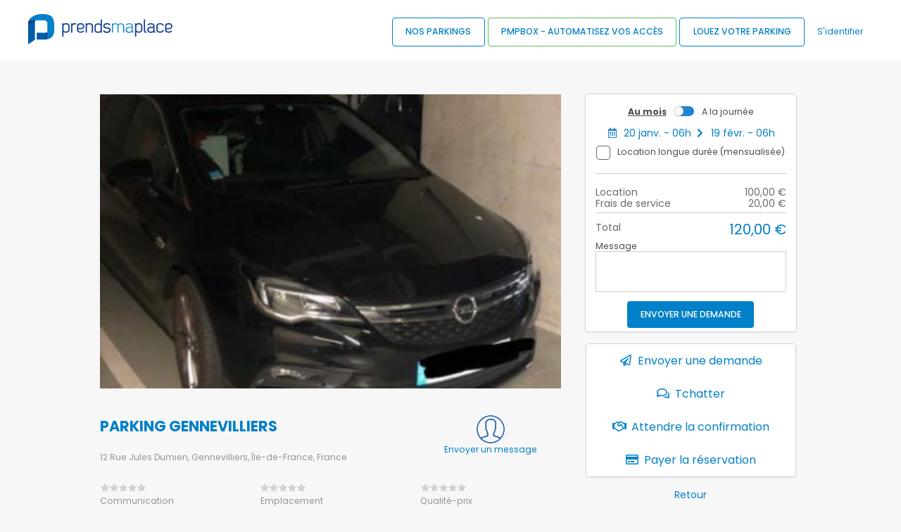

--- FILE ---
content_type: text/html; charset=UTF-8
request_url: https://www.prendsmaplace.fr/fr/parking/parking-gennevilliers-92230/booking
body_size: 9187
content:
<!DOCTYPE html>
<html>
<head>
	<!-- Global site tag (gtag.js) - Google Analytics --> 
	<script async src="https://www.googletagmanager.com/gtag/js?id=UA-51255532-1"></script>
	<script>
	  window.dataLayer = window.dataLayer || [];
	  function gtag(){dataLayer.push(arguments);}
	  		gtag('js', new Date());
		gtag('config', 'UA-51255532-1');
		gtag('config', 'AW-856462167');		  
	</script>

  <!-- Standard Meta -->
	<meta charset="utf-8" />
	<meta http-equiv="X-UA-Compatible" content="IE=edge,chrome=1" />
	<meta name="viewport" content="width=device-width, initial-scale=1.0, maximum-scale=1.0">

  <!-- Site Properties -->
			
	            <title>PARKING GENNEVILLIERS - Annonce N°6322</title>
<meta name="twitter:title" content="PARKING GENNEVILLIERS - Annonce N°6322"/>
<meta property="og:title" content="PARKING GENNEVILLIERS - Annonce N°6322"/>
<meta name="description" content="Location PARKING GENNEVILLIERS - Annonce N°6322. Réservez votre parking plus proche &amp; moins cher, envoyez une demande avec Prendsmaplace.fr !">
<meta name="twitter:description" content="Location PARKING GENNEVILLIERS - Annonce N°6322. Réservez votre parking plus proche &amp; moins cher, envoyez une demande avec Prendsmaplace.fr !"/>
<meta property="og:description" content="Location PARKING GENNEVILLIERS - Annonce N°6322. Réservez votre parking plus proche &amp; moins cher, envoyez une demande avec Prendsmaplace.fr !">
<meta property="og:type" content="Annonce">
<link rel="canonical" href="https://www.prendsmaplace.fr/fr/parking/parking-gennevilliers-92230/booking"/>
<meta property="og:url" content="https://www.prendsmaplace.fr/fr/parking/parking-gennevilliers-92230/booking"/>
<meta property="og:site_name" content="Prendsmaplace.fr">
<meta property="og:locale" content="fr_FR">


	    	<link rel="stylesheet" href="/build/domains/pmp/app.9d84fe50.css">
	
    <link rel="stylesheet" href="/build/lightslider.f4d0c6c2.css">
    <link rel="stylesheet" href="/build/datepicker.858633cd.css">

	<link rel="apple-touch-icon" sizes="180x180" href="/build/domains/pmp/images/apple-touch-icon.2ab17c09.png">
	<link rel="icon" type="image/png" sizes="32x32" href="/build/domains/pmp/images/favicon-32x32.dd952516.png">
	<link rel="icon" type="image/png" sizes="16x16" href="/build/domains/pmp/images/favicon-16x16.4a97b6b6.png">
	<link rel="manifest" href="/build/domains/pmp/images/site.6912f409.webmanifest">
	<link rel="mask-icon" href="/build/domains/pmp/images/safari-pinned-tab.90eabcfb.svg" color="#5bbad5">
	<meta name="msapplication-TileColor" content="#da532c">
	<meta name="theme-color" content="#ffffff">
	<meta name="msapplication-config" content="/build/domains/pmp/images/browserconfig.33f189e6.xml" />

	<link rel="stylesheet" href="https://fonts.googleapis.com/icon?family=Material+Icons">
	<link rel="stylesheet" href="https://fonts.googleapis.com/css?family=Poppins:300,400,500,700">

</head>

<body>
<!-- Pusher Menu -->
<div class="toggle button" id="burger">
	<span></span>
	<span></span>
	<span></span>
</div>

<div class="ui inverted right vertical menu large sidebar mobile-nav">
	<div class="ui top pushable">
		            <a class="item" href="/fr/login"><span class="blue-txt">S'identifier</span></a>
									<a class="item" href="/fr/admin/parking/new" onclick="return confirm('Etes\u0020vous\u0020certain\u0020de\u0020vouloir\u0020rajouter\u0020un\u0020nouveau\u0020parking\u0020\u003F');"><span class="blue-txt">Louez votre parking</span></a>
			<a class="item" href="/fr/parking/search"><span class="blue-txt">Nos parkings</span></a>
			</div>
</div>

<div class="pusher">

<header class="ui top fixed menu fullscreen" style="flex-wrap: wrap;">

	<a class="site-icon" href="/fr/"><img src="/build/domains/pmp/images/logo.fd5771a4.png" alt="Prendsmaplace.fr" style="max-width:calc(100% - 60px);max-height:45px;" /></a>
	<a class="site-logo" href="/fr/"><img src="/build/domains/pmp/images/logo.fd5771a4.png" alt="Prendsmaplace.fr" style="max-height:48px"/></a>

	<nav id="main-nav" class="right menu">
		<button class="blue-btn" id="installApp1"><i class="bookmark horizontal icon"></i><br><span class="notification">Install App</span></button><span class="notification">&nbsp;</span>
									<button class="ui blue-btn-outside" onClick="window.location.href='/fr/parking/search'">Nos parkings</button><span class="notification">&nbsp;</span>
						<button class="ui green-btn-outside"  onclick="window.location.href='/fr/box'">PMPBOX - Automatisez vos accès</button><span class="notification">&nbsp;</span>
			<button class="ui blue-btn-outside"  onclick="if (confirm('Etes\u0020vous\u0020certain\u0020de\u0020vouloir\u0020rajouter\u0020un\u0020nouveau\u0020parking\u0020\u003F')) {window.location.href='/fr/admin/parking/new';return true} else return false;">Louez votre parking</button><span class="notification">&nbsp;</span>
			<a class="item blue-txt" href="/fr/login"><span class="blue-txt">S'identifier</span></a>

						
			</nav>

	</header>

<section class="ui grid stackable medium-content
">
	

	

	<div class="ui eight wide column droitePourMobile">
        <div class="ui grid">
            <div class="row">
            <div class="twelve wide column">
                <ul id="imageGallery" >
                                            <li data-thumb="https://www.prendsmaplace.fr/media/cache/parking_thumb/images/parkings/5ec91ba87ec84499672725.jpg" data-src="https://www.prendsmaplace.fr/media/cache/parking_big/images/parkings/5ec91ba87ec84499672725.jpg">
                            <img style="width:100%;" src="https://www.prendsmaplace.fr/media/cache/parking_medium/images/parkings/5ec91ba87ec84499672725.jpg" />
                        </li>
                                    </ul>
                <!-- <img class="ui image" style="width:100%;" src="https://www.prendsmaplace.fr/media/cache/parking_big/images/parkings/5ec91ba87ec84499672725.jpg" alt=""> -->
            </div>
        </div>
        <div class="text row">
        <div class="eight wide column">
            <h1>PARKING GENNEVILLIERS</h1><br>
            12 Rue Jules Dumien, Gennevilliers, Île-de-France, France
        </div>
        <div class="four wide center aligned column">
            <i class="material-icons">
                <img class="avatar_rounded thumb" src="https://www.prendsmaplace.fr/media/cache/user_avatar_thumb/build/images/avatar.9793193f.png" alt="">
            </i>
            <br>
                            <a href="/fr/admin/parking/admin/parking/parking-gennevilliers-92230/message">Envoyer un message</a>
                    </div>
    </div>
    <div class="text row">
        <div class="four wide column">
            <div class="ui star small rating disabled"><i class="icon"></i><i class="icon"></i><i class="icon"></i><i class="icon"></i><i class="icon"></i></div> <br>
            Communication        </div>
        <div class="four wide column">
            <div class="ui star small rating disabled"><i class="icon"></i><i class="icon"></i><i class="icon"></i><i class="icon"></i><i class="icon"></i></div> <br>
            Emplacement        </div>
        <div class="four wide column">
            <div class="ui star small rating disabled"><i class="icon"></i><i class="icon"></i><i class="icon"></i><i class="icon"></i><i class="icon"></i></div> <br>
            Qualité-prix        </div>
    </div>

    <div class="row">
        <div class="twelve wide column" style="text-align:justify">
            <h2>Description</h2>
            
            <p style="">
                                                                <img src="https://www.prendsmaplace.fr/media/cache/featureIcon/build/images/feature/covered.6c9a46ae.png" title="Couvert">   
                                            <img src="https://www.prendsmaplace.fr/media/cache/featureIcon/build/images/feature/autonomousEntry.d4f5218f.png" title="Entrée Autonome">   
                                            <img src="https://www.prendsmaplace.fr/media/cache/featureIcon/build/images/feature/access24h.f2f9adec.png" title="Accès 24h/24">   
                                            <img src="https://www.prendsmaplace.fr/media/cache/featureIcon/build/images/feature/videoSurveillance.a897aee8.png" title="Vidéo Surveillance">   
                                            <img src="https://www.prendsmaplace.fr/media/cache/featureIcon/build/images/feature/lighting.73d8ce80.png" title="Éclairage">   
                                </p>
                        <p style="">

                Type d'accès au parking  
                
                                                    <span style="margin: 0 0 0 5px;font-weight: 700;display:inline-block;">
                        <label>Bip</label>
                    </span>
                                                            </p>
                        <p style="color: #5A5A5A;	font-family: Poppins;	font-size: 12px;	line-height: 18px;">
                A louer place de parking couvert dans immeuble sécurisée tout proche du RER GENNEVILLIERS
            </p>
        </div>
    </div>

        <hr style="width: 100%;">
    <div class="ui row grid">
        <div class="ui twelve wide column compact grid" style="text-align:justify">
            <h2>Exemples de tarifs</h2>
            <div class="row">
                                    
                    <div class="six wide column ">
                        Durée minimale                    </div>
                    <div class="six wide column ">
                        7
                    </div>

                                                                    <div class="six wide column ">
                        7 Jour                    </div>
                    <div class="six wide column ">
                        34,00 €
                    </div>
                                                                    <div class="six wide column ">
                        8 Jour                    </div>
                    <div class="six wide column ">
                        38,00 €
                    </div>
                                                                    <div class="six wide column ">
                        9 Jour                    </div>
                    <div class="six wide column ">
                        42,00 €
                    </div>
                    
                                                    <div class="six wide column ">
                        1 mois                    </div>
                    <div class="six wide column ">
                        100,00 €
                    </div>
                                            </div>
        </div>
    </div>
    
    
    <hr style="width: 100%;">
    <div class="row">
        <div class="column">
            <div class="ui grid">
                <div class="row">
                    <div class="column">
                        <h2>Adapté pour</h2>
                    </div>
                </div>
                <div class="row">
                    
                                            <div class="six wide tablet six wide tablet four wide computer column">
                            <div class="checkboxButtonsChecked" data-html="Longueur: moins de 2.20 m<br />
Hauteur: moins de 1.50 m" >
                <label>
                    <img  class="vehicle-icon" src="/build/images/moto-active.9d876683.svg"/>
                    Moto
                </label>
            </div>
                        </div>
                                                                <div class="six wide tablet six wide tablet four wide computer column">
                            <div class="checkboxButtonsChecked" data-html="Longueur: moins de 4 m<br />
Hauteur: moins de 1.70 m" >
                <label>
                    <img  class="vehicle-icon" src="/build/images/citadine-active.4f8cfbd1.svg"/>
                    Citadine
                </label>
            </div>
                        </div>
                                                                <div class="six wide tablet six wide tablet four wide computer column">
                            <div class="checkboxButtonsChecked" data-html="Longueur: moins de 5 m<br />
Hauteur: moins de 1.70 m" >
                <label>
                    <img  class="vehicle-icon" src="/build/images/berline-active.22399622.svg"/>
                    Berline
                </label>
            </div>
                        </div>
                                                                <div class="six wide tablet six wide tablet four wide computer column">
                            <div class="checkboxButtonsChecked" data-html="Longueur: moins de 5 m<br />
Hauteur: moins de 1.90 m" >
                <label>
                    <img  class="vehicle-icon" src="/build/images/suv-active.ac0dcafb.svg"/>
                    Suv
                </label>
            </div>
                        </div>
                                                                                    <div class="six wide tablet six wide tablet four wide computer column">
                            <div class="checkboxButtonsChecked" data-html="Longueur: moins de 7 m<br />
Hauteur: moins de 3.60 m" >
                <label>
                    <img  class="vehicle-icon" src="/build/images/utilitaire-active.d178459f.svg"/>
                    Utilitaire
                </label>
            </div>
                        </div>
                                    </div>
            </div>
        </div>
    </div>
    <hr style="width: 100%;">
    <div class="row">
        <div class="twelve wide column">
            <div class="ui grid">
                <div class="row">
                    <div class="column">
                        <h2>Conditions d'annulation</h2>
                    </div>
                </div>
                <div class="row">
                    <div class="column">
                        Annulation gratuite 24 heures après paiement de votre commande (hors frais de service)                    </div>
                </div>
            </div>
        </div>
    </div>
    <hr style="width: 100%;" class="computer only">
    <div class="row computer only">
        <div class="twelve wide column">
            <div class="row">
                <div class="column">
                    <h2>Disponibilités ( 1 place )</h2>
                    <br><br>
                </div>
            </div>
            <div class="row">
                <div class="column" style="overflow:scroll">
                                        <table class="ui small celled table">
                        <thead>
                                                                                            <tr>
                                <th>&nbsp;</th>
                                                                    <th style="text-align: center;">1</th>
                                                                    <th style="text-align: center;">2</th>
                                                                    <th style="text-align: center;">3</th>
                                                                    <th style="text-align: center;">4</th>
                                                                    <th style="text-align: center;">5</th>
                                                                    <th style="text-align: center;">6</th>
                                                                    <th style="text-align: center;">7</th>
                                                                    <th style="text-align: center;">8</th>
                                                                    <th style="text-align: center;">9</th>
                                                                    <th style="text-align: center;">10</th>
                                                                    <th style="text-align: center;">11</th>
                                                                    <th style="text-align: center;">12</th>
                                                                    <th style="text-align: center;">13</th>
                                                                    <th style="text-align: center;">14</th>
                                                                    <th style="text-align: center;">15</th>
                                                                    <th style="text-align: center;">16</th>
                                                                    <th style="text-align: center;">17</th>
                                                                    <th style="text-align: center;">18</th>
                                                                    <th style="text-align: center;">19</th>
                                                                    <th style="text-align: center;">20</th>
                                                                    <th style="text-align: center;">21</th>
                                                                    <th style="text-align: center;">22</th>
                                                                    <th style="text-align: center;">23</th>
                                                                    <th style="text-align: center;">24</th>
                                                                    <th style="text-align: center;">25</th>
                                                                    <th style="text-align: center;">26</th>
                                                                    <th style="text-align: center;">27</th>
                                                                    <th style="text-align: center;">28</th>
                                                                    <th style="text-align: center;">29</th>
                                                                    <th style="text-align: center;">30</th>
                                                                    <th style="text-align: center;">31</th>
                                                            </tr>
                        </thead>
                        <tbody>
                            
                                                                                                            <tr>
                                                                                <td style="white-space: nowrap;">
                                            Janvier 2026
                                        </td>
                                                                                                                                                                                <td></td>
                                                                                                                                                                                                                            <td></td>
                                                                                                                                                                                                                            <td></td>
                                                                                                                                                                                                                            <td></td>
                                                                                                                                                                                                                            <td></td>
                                                                                                                                                                                                                            <td></td>
                                                                                                                                                                                                                            <td></td>
                                                                                                                                                                                                                            <td></td>
                                                                                                                                                                                                                            <td></td>
                                                                                                                                                                                                                            <td></td>
                                                                                                                                                                                                                            <td></td>
                                                                                                                                                                                                                            <td class="positive"></td>
                                                                                                                                                                                                                            <td class="positive"></td>
                                                                                                                                                                                                                            <td class="positive"></td>
                                                                                                                                                                                                                            <td class="positive"></td>
                                                                                                                                                                                                                            <td class="positive"></td>
                                                                                                                                                                                                                            <td class="positive"></td>
                                                                                                                                                                                                                            <td class="positive"></td>
                                                                                                                                                                                                                            <td class="positive"></td>
                                                                                                                                                                                                                            <td class="positive"></td>
                                                                                                                                                                                                                            <td class="positive"></td>
                                                                                                                                                                                                                            <td class="positive"></td>
                                                                                                                                                                                                                            <td class="positive"></td>
                                                                                                                                                                                                                            <td class="positive"></td>
                                                                                                                                                                                                                            <td class="positive"></td>
                                                                                                                                                                                                                            <td class="positive"></td>
                                                                                                                                                                                                                            <td class="positive"></td>
                                                                                                                                                                                                                            <td class="positive"></td>
                                                                                                                                                                                                                            <td class="positive"></td>
                                                                                                                                                                                                                            <td class="positive"></td>
                                                                                                                                                                                                                            <td class="positive"></td>
                                                                                                                        </tr>
                                                                            <tr>
                                                                                <td style="white-space: nowrap;">
                                            Février 2026
                                        </td>
                                                                                                                                                                                <td class="positive"></td>
                                                                                                                                                                                                                            <td class="positive"></td>
                                                                                                                                                                                                                            <td class="positive"></td>
                                                                                                                                                                                                                            <td class="positive"></td>
                                                                                                                                                                                                                            <td class="positive"></td>
                                                                                                                                                                                                                            <td class="positive"></td>
                                                                                                                                                                                                                            <td class="positive"></td>
                                                                                                                                                                                                                            <td class="positive"></td>
                                                                                                                                                                                                                            <td class="positive"></td>
                                                                                                                                                                                                                            <td class="positive"></td>
                                                                                                                                                                                                                            <td class="positive"></td>
                                                                                                                                                                                                                            <td class="positive"></td>
                                                                                                                                                                                                                            <td class="positive"></td>
                                                                                                                                                                                                                            <td class="positive"></td>
                                                                                                                                                                                                                            <td class="positive"></td>
                                                                                                                                                                                                                            <td class="positive"></td>
                                                                                                                                                                                                                            <td class="positive"></td>
                                                                                                                                                                                                                            <td class="positive"></td>
                                                                                                                                                                                                                            <td class="positive"></td>
                                                                                                                                                                                                                            <td class="positive"></td>
                                                                                                                                                                                                                            <td class="positive"></td>
                                                                                                                                                                                                                            <td class="positive"></td>
                                                                                                                                                                                                                            <td class="positive"></td>
                                                                                                                                                                                                                            <td class="positive"></td>
                                                                                                                                                                                                                            <td class="positive"></td>
                                                                                                                                                                                                                            <td class="positive"></td>
                                                                                                                                                                                                                            <td class="positive"></td>
                                                                                                                                                                                                                            <td class="positive"></td>
                                                                                                                                                                                                                            <td></td>
                                                                                                                                                                                                                            <td></td>
                                                                                                                                                                                                                            <td></td>
                                                                                                                        </tr>
                                                                            <tr>
                                                                                <td style="white-space: nowrap;">
                                            Mars 2026
                                        </td>
                                                                                                                                                                                <td class="positive"></td>
                                                                                                                                                                                                                            <td class="positive"></td>
                                                                                                                                                                                                                            <td class="positive"></td>
                                                                                                                                                                                                                            <td class="positive"></td>
                                                                                                                                                                                                                            <td class="positive"></td>
                                                                                                                                                                                                                            <td class="positive"></td>
                                                                                                                                                                                                                            <td class="positive"></td>
                                                                                                                                                                                                                            <td class="positive"></td>
                                                                                                                                                                                                                            <td class="positive"></td>
                                                                                                                                                                                                                            <td class="positive"></td>
                                                                                                                                                                                                                            <td class="positive"></td>
                                                                                                                                                                                                                            <td class="positive"></td>
                                                                                                                                                                                                                            <td class="positive"></td>
                                                                                                                                                                                                                            <td class="positive"></td>
                                                                                                                                                                                                                            <td class="positive"></td>
                                                                                                                                                                                                                            <td class="positive"></td>
                                                                                                                                                                                                                            <td class="positive"></td>
                                                                                                                                                                                                                            <td class="positive"></td>
                                                                                                                                                                                                                            <td class="positive"></td>
                                                                                                                                                                                                                            <td class="positive"></td>
                                                                                                                                                                                                                            <td class="positive"></td>
                                                                                                                                                                                                                            <td class="positive"></td>
                                                                                                                                                                                                                            <td class="positive"></td>
                                                                                                                                                                                                                            <td class="positive"></td>
                                                                                                                                                                                                                            <td class="positive"></td>
                                                                                                                                                                                                                            <td class="positive"></td>
                                                                                                                                                                                                                            <td class="positive"></td>
                                                                                                                                                                                                                            <td class="positive"></td>
                                                                                                                                                                                                                            <td class="positive"></td>
                                                                                                                                                                                                                            <td class="positive"></td>
                                                                                                                                                                                                                            <td class="positive"></td>
                                                                                                                        </tr>
                                                                            <tr>
                                                                                <td style="white-space: nowrap;">
                                            Avril 2026
                                        </td>
                                                                                                                                                                                <td class="positive"></td>
                                                                                                                                                                                                                            <td class="positive"></td>
                                                                                                                                                                                                                            <td class="positive"></td>
                                                                                                                                                                                                                            <td class="positive"></td>
                                                                                                                                                                                                                            <td class="positive"></td>
                                                                                                                                                                                                                            <td class="positive"></td>
                                                                                                                                                                                                                            <td class="positive"></td>
                                                                                                                                                                                                                            <td class="positive"></td>
                                                                                                                                                                                                                            <td class="positive"></td>
                                                                                                                                                                                                                            <td class="positive"></td>
                                                                                                                                                                                                                            <td class="positive"></td>
                                                                                                                                                                                                                            <td class="positive"></td>
                                                                                                                                                                                                                            <td class="positive"></td>
                                                                                                                                                                                                                            <td class="positive"></td>
                                                                                                                                                                                                                            <td class="positive"></td>
                                                                                                                                                                                                                            <td class="positive"></td>
                                                                                                                                                                                                                            <td class="positive"></td>
                                                                                                                                                                                                                            <td class="positive"></td>
                                                                                                                                                                                                                            <td class="positive"></td>
                                                                                                                                                                                                                            <td class="positive"></td>
                                                                                                                                                                                                                            <td class="positive"></td>
                                                                                                                                                                                                                            <td class="positive"></td>
                                                                                                                                                                                                                            <td class="positive"></td>
                                                                                                                                                                                                                            <td class="positive"></td>
                                                                                                                                                                                                                            <td class="positive"></td>
                                                                                                                                                                                                                            <td class="positive"></td>
                                                                                                                                                                                                                            <td class="positive"></td>
                                                                                                                                                                                                                            <td class="positive"></td>
                                                                                                                                                                                                                            <td class="positive"></td>
                                                                                                                                                                                                                            <td class="positive"></td>
                                                                                                                                                                                                                            <td></td>
                                                                                                                        </tr>
                                                                            <tr>
                                                                                <td style="white-space: nowrap;">
                                            Mai 2026
                                        </td>
                                                                                                                                                                                <td class="positive"></td>
                                                                                                                                                                                                                            <td class="positive"></td>
                                                                                                                                                                                                                            <td class="positive"></td>
                                                                                                                                                                                                                            <td class="positive"></td>
                                                                                                                                                                                                                            <td class="positive"></td>
                                                                                                                                                                                                                            <td class="positive"></td>
                                                                                                                                                                                                                            <td class="positive"></td>
                                                                                                                                                                                                                            <td class="positive"></td>
                                                                                                                                                                                                                            <td class="positive"></td>
                                                                                                                                                                                                                            <td class="positive"></td>
                                                                                                                                                                                                                            <td class="positive"></td>
                                                                                                                                                                                                                            <td class="positive"></td>
                                                                                                                                                                                                                            <td class="positive"></td>
                                                                                                                                                                                                                            <td class="positive"></td>
                                                                                                                                                                                                                            <td class="positive"></td>
                                                                                                                                                                                                                            <td class="positive"></td>
                                                                                                                                                                                                                            <td class="positive"></td>
                                                                                                                                                                                                                            <td class="positive"></td>
                                                                                                                                                                                                                            <td class="positive"></td>
                                                                                                                                                                                                                            <td class="positive"></td>
                                                                                                                                                                                                                            <td class="positive"></td>
                                                                                                                                                                                                                            <td class="positive"></td>
                                                                                                                                                                                                                            <td class="positive"></td>
                                                                                                                                                                                                                            <td class="positive"></td>
                                                                                                                                                                                                                            <td class="positive"></td>
                                                                                                                                                                                                                            <td class="positive"></td>
                                                                                                                                                                                                                            <td class="positive"></td>
                                                                                                                                                                                                                            <td class="positive"></td>
                                                                                                                                                                                                                            <td class="positive"></td>
                                                                                                                                                                                                                            <td class="positive"></td>
                                                                                                                                                                                                                            <td class="positive"></td>
                                                                                                                        </tr>
                                                                            <tr>
                                                                                <td style="white-space: nowrap;">
                                            Juin 2026
                                        </td>
                                                                                                                                                                                <td class="positive"></td>
                                                                                                                                                                                                                            <td class="positive"></td>
                                                                                                                                                                                                                            <td class="positive"></td>
                                                                                                                                                                                                                            <td class="positive"></td>
                                                                                                                                                                                                                            <td class="positive"></td>
                                                                                                                                                                                                                            <td class="positive"></td>
                                                                                                                                                                                                                            <td class="positive"></td>
                                                                                                                                                                                                                            <td class="positive"></td>
                                                                                                                                                                                                                            <td class="positive"></td>
                                                                                                                                                                                                                            <td class="positive"></td>
                                                                                                                                                                                                                            <td class="positive"></td>
                                                                                                                                                                                                                            <td class="positive"></td>
                                                                                                                                                                                                                            <td class="positive"></td>
                                                                                                                                                                                                                            <td class="positive"></td>
                                                                                                                                                                                                                            <td class="positive"></td>
                                                                                                                                                                                                                            <td class="positive"></td>
                                                                                                                                                                                                                            <td class="positive"></td>
                                                                                                                                                                                                                            <td class="positive"></td>
                                                                                                                                                                                                                            <td class="positive"></td>
                                                                                                                                                                                                                            <td class="positive"></td>
                                                                                                                                                                                                                            <td class="positive"></td>
                                                                                                                                                                                                                            <td class="positive"></td>
                                                                                                                                                                                                                            <td class="positive"></td>
                                                                                                                                                                                                                            <td class="positive"></td>
                                                                                                                                                                                                                            <td class="positive"></td>
                                                                                                                                                                                                                            <td class="positive"></td>
                                                                                                                                                                                                                            <td class="positive"></td>
                                                                                                                                                                                                                            <td class="positive"></td>
                                                                                                                                                                                                                            <td class="positive"></td>
                                                                                                                                                                                                                            <td class="positive"></td>
                                                                                                                                                                                                                            <td></td>
                                                                                                                        </tr>
                                                                            <tr>
                                                                                <td style="white-space: nowrap;">
                                            Juillet 2026
                                        </td>
                                                                                                                                                                                <td class="positive"></td>
                                                                                                                                                                                                                            <td class="positive"></td>
                                                                                                                                                                                                                            <td class="positive"></td>
                                                                                                                                                                                                                            <td class="positive"></td>
                                                                                                                                                                                                                            <td class="positive"></td>
                                                                                                                                                                                                                            <td class="positive"></td>
                                                                                                                                                                                                                            <td class="positive"></td>
                                                                                                                                                                                                                            <td class="positive"></td>
                                                                                                                                                                                                                            <td class="positive"></td>
                                                                                                                                                                                                                            <td class="positive"></td>
                                                                                                                                                                                                                            <td class="positive"></td>
                                                                                                                                                                                                                            <td class="positive"></td>
                                                                                                                                                                                                                            <td class="positive"></td>
                                                                                                                                                                                                                            <td class="positive"></td>
                                                                                                                                                                                                                            <td class="positive"></td>
                                                                                                                                                                                                                            <td class="positive"></td>
                                                                                                                                                                                                                            <td class="positive"></td>
                                                                                                                                                                                                                            <td class="positive"></td>
                                                                                                                                                                                                                            <td class="positive"></td>
                                                                                                                                                                                                                            <td class="positive"></td>
                                                                                                                                                                                                                            <td class="positive"></td>
                                                                                                                                                                                                                            <td class="positive"></td>
                                                                                                                                                                                                                            <td class="positive"></td>
                                                                                                                                                                                                                            <td class="positive"></td>
                                                                                                                                                                                                                            <td class="positive"></td>
                                                                                                                                                                                                                            <td class="positive"></td>
                                                                                                                                                                                                                            <td class="positive"></td>
                                                                                                                                                                                                                            <td class="positive"></td>
                                                                                                                                                                                                                            <td class="positive"></td>
                                                                                                                                                                                                                            <td class="positive"></td>
                                                                                                                                                                                                                            <td class="positive"></td>
                                                                                                                        </tr>
                                                                            <tr>
                                                                                <td style="white-space: nowrap;">
                                            Août 2026
                                        </td>
                                                                                                                                                                                <td class="positive"></td>
                                                                                                                                                                                                                            <td class="positive"></td>
                                                                                                                                                                                                                            <td class="positive"></td>
                                                                                                                                                                                                                            <td class="positive"></td>
                                                                                                                                                                                                                            <td class="positive"></td>
                                                                                                                                                                                                                            <td class="positive"></td>
                                                                                                                                                                                                                            <td class="positive"></td>
                                                                                                                                                                                                                            <td class="positive"></td>
                                                                                                                                                                                                                            <td class="positive"></td>
                                                                                                                                                                                                                            <td class="positive"></td>
                                                                                                                                                                                                                            <td class="positive"></td>
                                                                                                                                                                                                                            <td class="positive"></td>
                                                                                                                                                                                                                            <td class="positive"></td>
                                                                                                                                                                                                                            <td class="positive"></td>
                                                                                                                                                                                                                            <td class="positive"></td>
                                                                                                                                                                                                                            <td class="positive"></td>
                                                                                                                                                                                                                            <td class="positive"></td>
                                                                                                                                                                                                                            <td class="positive"></td>
                                                                                                                                                                                                                            <td class="positive"></td>
                                                                                                                                                                                                                            <td class="positive"></td>
                                                                                                                                                                                                                            <td class="positive"></td>
                                                                                                                                                                                                                            <td class="positive"></td>
                                                                                                                                                                                                                            <td class="positive"></td>
                                                                                                                                                                                                                            <td class="positive"></td>
                                                                                                                                                                                                                            <td class="positive"></td>
                                                                                                                                                                                                                            <td class="positive"></td>
                                                                                                                                                                                                                            <td class="positive"></td>
                                                                                                                                                                                                                            <td class="positive"></td>
                                                                                                                                                                                                                            <td class="positive"></td>
                                                                                                                                                                                                                            <td class="positive"></td>
                                                                                                                                                                                                                            <td class="positive"></td>
                                                                                                                        </tr>
                                                                            <tr>
                                                                                <td style="white-space: nowrap;">
                                            Septembre 2026
                                        </td>
                                                                                                                                                                                <td class="positive"></td>
                                                                                                                                                                                                                            <td class="positive"></td>
                                                                                                                                                                                                                            <td class="positive"></td>
                                                                                                                                                                                                                            <td class="positive"></td>
                                                                                                                                                                                                                            <td class="positive"></td>
                                                                                                                                                                                                                            <td class="positive"></td>
                                                                                                                                                                                                                            <td class="positive"></td>
                                                                                                                                                                                                                            <td class="positive"></td>
                                                                                                                                                                                                                            <td class="positive"></td>
                                                                                                                                                                                                                            <td class="positive"></td>
                                                                                                                                                                                                                            <td class="positive"></td>
                                                                                                                                                                                                                            <td class="positive"></td>
                                                                                                                                                                                                                            <td class="positive"></td>
                                                                                                                                                                                                                            <td class="positive"></td>
                                                                                                                                                                                                                            <td class="positive"></td>
                                                                                                                                                                                                                            <td class="positive"></td>
                                                                                                                                                                                                                            <td class="positive"></td>
                                                                                                                                                                                                                            <td class="positive"></td>
                                                                                                                                                                                                                            <td class="positive"></td>
                                                                                                                                                                                                                            <td class="positive"></td>
                                                                                                                                                                                                                            <td class="positive"></td>
                                                                                                                                                                                                                            <td class="positive"></td>
                                                                                                                                                                                                                            <td class="positive"></td>
                                                                                                                                                                                                                            <td class="positive"></td>
                                                                                                                                                                                                                            <td class="positive"></td>
                                                                                                                                                                                                                            <td class="positive"></td>
                                                                                                                                                                                                                            <td class="positive"></td>
                                                                                                                                                                                                                            <td class="positive"></td>
                                                                                                                                                                                                                            <td class="positive"></td>
                                                                                                                                                                                                                            <td class="positive"></td>
                                                                                                                                                                                                                            <td></td>
                                                                                                                        </tr>
                                                                            <tr>
                                                                                <td style="white-space: nowrap;">
                                            Octobre 2026
                                        </td>
                                                                                                                                                                                <td class="positive"></td>
                                                                                                                                                                                                                            <td class="positive"></td>
                                                                                                                                                                                                                            <td class="positive"></td>
                                                                                                                                                                                                                            <td class="positive"></td>
                                                                                                                                                                                                                            <td class="positive"></td>
                                                                                                                                                                                                                            <td class="positive"></td>
                                                                                                                                                                                                                            <td class="positive"></td>
                                                                                                                                                                                                                            <td class="positive"></td>
                                                                                                                                                                                                                            <td class="positive"></td>
                                                                                                                                                                                                                            <td class="positive"></td>
                                                                                                                                                                                                                            <td class="positive"></td>
                                                                                                                                                                                                                            <td class="positive"></td>
                                                                                                                                                                                                                            <td class="positive"></td>
                                                                                                                                                                                                                            <td class="positive"></td>
                                                                                                                                                                                                                            <td class="positive"></td>
                                                                                                                                                                                                                            <td class="positive"></td>
                                                                                                                                                                                                                            <td class="positive"></td>
                                                                                                                                                                                                                            <td class="positive"></td>
                                                                                                                                                                                                                            <td class="positive"></td>
                                                                                                                                                                                                                            <td class="positive"></td>
                                                                                                                                                                                                                            <td class="positive"></td>
                                                                                                                                                                                                                            <td class="positive"></td>
                                                                                                                                                                                                                            <td class="positive"></td>
                                                                                                                                                                                                                            <td class="positive"></td>
                                                                                                                                                                                                                            <td class="positive"></td>
                                                                                                                                                                                                                            <td class="positive"></td>
                                                                                                                                                                                                                            <td class="positive"></td>
                                                                                                                                                                                                                            <td class="positive"></td>
                                                                                                                                                                                                                            <td class="positive"></td>
                                                                                                                                                                                                                            <td class="positive"></td>
                                                                                                                                                                                                                            <td class="positive"></td>
                                                                                                                        </tr>
                                                                            <tr>
                                                                                <td style="white-space: nowrap;">
                                            Novembre 2026
                                        </td>
                                                                                                                                                                                <td class="positive"></td>
                                                                                                                                                                                                                            <td class="positive"></td>
                                                                                                                                                                                                                            <td class="positive"></td>
                                                                                                                                                                                                                            <td class="positive"></td>
                                                                                                                                                                                                                            <td class="positive"></td>
                                                                                                                                                                                                                            <td class="positive"></td>
                                                                                                                                                                                                                            <td class="positive"></td>
                                                                                                                                                                                                                            <td class="positive"></td>
                                                                                                                                                                                                                            <td class="positive"></td>
                                                                                                                                                                                                                            <td class="positive"></td>
                                                                                                                                                                                                                            <td class="positive"></td>
                                                                                                                                                                                                                            <td class="positive"></td>
                                                                                                                                                                                                                            <td class="positive"></td>
                                                                                                                                                                                                                            <td class="positive"></td>
                                                                                                                                                                                                                            <td class="positive"></td>
                                                                                                                                                                                                                            <td class="positive"></td>
                                                                                                                                                                                                                            <td class="positive"></td>
                                                                                                                                                                                                                            <td class="positive"></td>
                                                                                                                                                                                                                            <td class="positive"></td>
                                                                                                                                                                                                                            <td class="positive"></td>
                                                                                                                                                                                                                            <td class="positive"></td>
                                                                                                                                                                                                                            <td class="positive"></td>
                                                                                                                                                                                                                            <td class="positive"></td>
                                                                                                                                                                                                                            <td class="positive"></td>
                                                                                                                                                                                                                            <td class="positive"></td>
                                                                                                                                                                                                                            <td class="positive"></td>
                                                                                                                                                                                                                            <td class="positive"></td>
                                                                                                                                                                                                                            <td class="positive"></td>
                                                                                                                                                                                                                            <td class="positive"></td>
                                                                                                                                                                                                                            <td class="positive"></td>
                                                                                                                                                                                                                            <td></td>
                                                                                                                        </tr>
                                                                            <tr>
                                                                                <td style="white-space: nowrap;">
                                            Décembre 2026
                                        </td>
                                                                                                                                                                                <td class="positive"></td>
                                                                                                                                                                                                                            <td class="positive"></td>
                                                                                                                                                                                                                            <td class="positive"></td>
                                                                                                                                                                                                                            <td class="positive"></td>
                                                                                                                                                                                                                            <td class="positive"></td>
                                                                                                                                                                                                                            <td class="positive"></td>
                                                                                                                                                                                                                            <td class="positive"></td>
                                                                                                                                                                                                                            <td class="positive"></td>
                                                                                                                                                                                                                            <td class="positive"></td>
                                                                                                                                                                                                                            <td class="positive"></td>
                                                                                                                                                                                                                            <td class="positive"></td>
                                                                                                                                                                                                                            <td class="positive"></td>
                                                                                                                                                                                                                            <td class="positive"></td>
                                                                                                                                                                                                                            <td class="positive"></td>
                                                                                                                                                                                                                            <td class="positive"></td>
                                                                                                                                                                                                                            <td class="positive"></td>
                                                                                                                                                                                                                            <td class="positive"></td>
                                                                                                                                                                                                                            <td class="positive"></td>
                                                                                                                                                                                                                            <td class="positive"></td>
                                                                                                                                                                                                                            <td class="positive"></td>
                                                                                                                                                                                                                            <td class="positive"></td>
                                                                                                                                                                                                                            <td class="positive"></td>
                                                                                                                                                                                                                            <td class="positive"></td>
                                                                                                                                                                                                                            <td class="positive"></td>
                                                                                                                                                                                                                            <td class="positive"></td>
                                                                                                                                                                                                                            <td class="positive"></td>
                                                                                                                                                                                                                            <td class="positive"></td>
                                                                                                                                                                                                                            <td class="positive"></td>
                                                                                                                                                                                                                            <td class="positive"></td>
                                                                                                                                                                                                                            <td class="positive"></td>
                                                                                                                                                                                                                            <td class="positive"></td>
                                                                                                                        </tr>
                                                                                                                                                <tr>
                                                                                <td style="white-space: nowrap;">
                                            Janvier 2027
                                        </td>
                                                                                                                                                                                <td class="positive"></td>
                                                                                                                                                                                                                            <td class="positive"></td>
                                                                                                                                                                                                                            <td class="positive"></td>
                                                                                                                                                                                                                            <td class="positive"></td>
                                                                                                                                                                                                                            <td class="positive"></td>
                                                                                                                                                                                                                            <td class="positive"></td>
                                                                                                                                                                                                                            <td class="positive"></td>
                                                                                                                                                                                                                            <td class="positive"></td>
                                                                                                                                                                                                                            <td class="positive"></td>
                                                                                                                                                                                                                            <td class="positive"></td>
                                                                                                                                                                                                                            <td class="positive"></td>
                                                                                                                                                                                                                            <td class="positive"></td>
                                                                                                                                                                                                                            <td class="positive"></td>
                                                                                                                                                                                                                            <td class="positive"></td>
                                                                                                                                                                                                                            <td class="positive"></td>
                                                                                                                                                                                                                            <td class="positive"></td>
                                                                                                                                                                                                                            <td class="positive"></td>
                                                                                                                                                                                                                            <td class="positive"></td>
                                                                                                                                                                                                                            <td></td>
                                                                                                                                                                                                                            <td></td>
                                                                                                                                                                                                                            <td></td>
                                                                                                                                                                                                                            <td></td>
                                                                                                                                                                                                                            <td></td>
                                                                                                                                                                                                                            <td></td>
                                                                                                                                                                                                                            <td></td>
                                                                                                                                                                                                                            <td></td>
                                                                                                                                                                                                                            <td></td>
                                                                                                                                                                                                                            <td></td>
                                                                                                                                                                                                                            <td></td>
                                                                                                                                                                                                                            <td></td>
                                                                                                                                                                                                                            <td></td>
                                                                                                                        </tr>
                                                                                            </tbody>
                    </table>
                                </div>
            </div>
            
        </div>
    </div>
    <hr style="width: 100%;">       
    <div class="row">
        <div class="twelve wide column">
            <div style="height:300px;" id="map" data-addr='12 Rue Jules Dumien, Gennevilliers, Île-de-France, France' data-lat='48.931' data-long='2.30563'></div>
        </div>
    </div>

    <hr style="width: 100%;">
        <div class="row">
        <div class="twelve wide column">
            <h1>Gennevilliers</h1><br>
                            
                    </div>
    </div>
    
</div>

    </div>
    <div class="ui four wide column ">
    <div class="ui four wide column ">
        <div style="position:sticky;top:90px;">
            <div id="bookingFormDiv">
                <form name="daily_booking_form" method="post" action="/fr/parking/parking-gennevilliers-92230/booking-save" id="bookingForm" class="ui form">

    <div class="ui one cards" >
    <div class="ui grid card">
        <div class="row">
            <div class="column">
                <p></p>
            </div>
        </div>
        <div class="row">
            <div class="center aligned column">
                    <div style='vertical-align: middle;display:inline-block;padding-right:2px;margin-left:auto;cursor:pointer;'><label class="switch-do" data-action="0" data-for="daily_booking_form_rentPerDay">
                                                    <strong><u>Au mois</u></strong>
                                            </label></div>
                    <div style='vertical-align: middle;display:inline-block;padding-right:0px;'><div class="ui toggle checkbox switch-sm switch-all-active"><input type="checkbox" id="daily_booking_form_rentPerDay" name="daily_booking_form[rentPerDay]" value="1" /><label></label></div></div>
                    <div style='vertical-align: middle;display:inline-block;padding-left:2px;margin-right:auto;cursor:pointer;'><label class="switch-do" data-action="1" data-for="daily_booking_form_rentPerDay">
                                                    A la journée                                                
                    </label></div>        
            </div>
        </div>
        <div class="row" style="padding: 10px 0 !important;">
            <div class="center aligned column">
                
                                <i class="blue calendar alternate outline icon"></i>
                                                                                    <a href="#" id="reportrange" style="text-decoration: none;" data-format="[s] &lt;i class=&quot;chevron right icon&quot;&gt;&lt;/i&gt; [e]"
                                                     
                             
                                                >
                        20 janv. - 6h <i class="chevron right icon"></i> 19 févr. - 6h
                    </a>
                            </div>
                    </div>
                <div class="row">
            <div class="center aligned column">
                <div  data-tooltip="Définir la date de début de location, mais ne pas encore définir la date de fin car la location sera de plusieurs mois"><input type="checkbox" id="daily_booking_form_subscription" name="daily_booking_form[subscription]" class="checkbox-classic" value="1" /><label class="checkbox-classic-label" for="daily_booking_form_subscription">Location longue durée (mensualisée)</label></div>
            </div>
        </div>
                        
                <div style="display:none" ><select id="daily_booking_form_parkingPackage" name="daily_booking_form[parkingPackage]" class="ui dropdown"><option value=""></option><option value="1">1</option><option value="2">2</option><option value="3">3</option><option value="4">4</option><option value="5">5</option><option value="6">6</option><option value="7">7</option><option value="8">8</option><option value="9">9</option><option value="10">10</option><option value="11">11</option><option value="12">12</option><option value="13">13</option><option value="14">14</option><option value="15">15</option><option value="16">16</option><option value="17">17</option><option value="18">18</option><option value="19">19</option><option value="20">20</option><option value="21">21</option><option value="22">22</option><option value="23">23</option><option value="24">24</option><option value="25">25</option><option value="26">26</option><option value="27">27</option><option value="28">28</option><option value="29">29</option><option value="30">30</option><option value="31">31</option><option value="32">32</option><option value="33">33</option><option value="34">34</option><option value="35">35</option><option value="36">36</option><option value="37">37</option><option value="38">38</option><option value="39">39</option><option value="40">40</option><option value="41">41</option><option value="42">42</option><option value="43">43</option><option value="44">44</option><option value="45">45</option><option value="46">46</option><option value="47">47</option><option value="48">48</option><option value="49">49</option><option value="50">50</option><option value="51">51</option><option value="52">52</option><option value="53">53</option><option value="54">54</option><option value="55">55</option><option value="56">56</option><option value="57">57</option><option value="58">58</option><option value="59">59</option><option value="60">60</option><option value="61">61</option><option value="62">62</option><option value="63">63</option><option value="64">64</option><option value="65">65</option><option value="66">66</option><option value="67">67</option><option value="68">68</option><option value="69">69</option><option value="70">70</option><option value="71">71</option><option value="72">72</option><option value="73">73</option><option value="74">74</option><option value="75">75</option><option value="76">76</option><option value="77">77</option><option value="78">78</option><option value="79">79</option><option value="80">80</option><option value="81">81</option><option value="82">82</option><option value="83">83</option><option value="84">84</option><option value="85">85</option><option value="86">86</option></select></div>


        <div class="row"  style="padding: 5px 0 !important;">
            <div class="column">
                <p>
                    <hr width=100%>
                </p>
            </div>
        </div>

        <div class="row">
            <div class="six wide column">
                Location            </div>
            <div class="six wide right aligned column">
                100,00 €
            </div>
        </div>
        <div class="row">
            <div class="six wide column">
                Frais de service            </div>
            <div class="six wide right aligned column">
                20,00 €
            </div>
        </div>
        <div class="row" style="padding: 5px 0 !important;">
            <div class="column"><hr width=100%></div>
        </div>
        <div class="row">
            <div class="six wide column">
                                                            Total 
                                                </div>
            <div class="six wide right aligned column blue-txt" style="font-size: 20px">
                120,00 €
            </div>
        </div>
        <div class="row" style="padding: 5px 0 !important;">
            <div class="column">
                <label>Message</label>
                <textarea id="daily_booking_form_message" name="daily_booking_form[message]" required="required"></textarea>
            </div>
        </div>
                                            <div class="row">
                <div class="center aligned column">
                    <div class="book">
                                                                                                                                                        <button class="ui blue-btn primary" id="submitform" data-hasdateset="0"> 
                                Envoyer une demande
                            </button>
                                            </div>
                </div>
            </div>
                    
        <input type="text" id="daily_booking_form_startDate" name="daily_booking_form[startDate]" required="required" style="display:none;" value="2026-01-20T06:04:53" />
        <input type="text" id="daily_booking_form_endDate" name="daily_booking_form[endDate]" required="required" style="display:none;" value="2026-02-19T06:04:53" />
    </div>
</div>
<input type="hidden" id="daily_booking_form_parkingPackageOld" name="daily_booking_form[parkingPackageOld]" /><input type="hidden" id="daily_booking_form__token" name="daily_booking_form[_token]" value="lape0qkxiafoRPI73V5uj7VmBiIE3Gu8nMKCfAFM-UY" /></form>
            </div>
            <br>

            <div class="ui one cards" >
                <div class="ui grid card"  style="font-size: 16px">
                    <div class="row">
                        <div class="center aligned column blue-txt">  
                            <i class="paper plane outline icon"></i> Envoyer une demande<br>
                        </div>
                    </div>
                    <div class="row">
                        <div class="center aligned column blue-txt">  
                            <i class="comments outline icon"></i> Tchatter<br>
                        </div>
                    </div>
                    <div class="row">
                        <div class="center aligned column blue-txt">  
                            <i class="handshake outline icon"></i> Attendre la confirmation<br>
                        </div>
                    </div>
                    <div class="row">
                        <div class="center aligned column blue-txt">  
                            <i class="credit card outline icon"></i> Payer la réservation                        </div>
                    </div>
                </div>
            </div>

            <br>
            <div class="ui grid">
                    <div class="row">
                        <div class="center aligned column">
                            <a href="/fr/parking/search">Retour</a>
                        </div>
                    </div>
            </div>     

             
        </div>
    </div>
    



</section>




<footer class="ui grid doubling stackable centered">

	
	
		<div class="row">

			<div class="three wide center aligned column">
			<h4 class="ui header">A propos</h4>
			<div class="ui link list">
				<a href="/fr/qui-sommes-nous" class="item">Qui sommes-nous ?</a>
				<a href="/fr/charte" class="item">Notre charte</a>
				<a href="/fr/conditions-generales-utilisation" class="item">CGU - Mentions légales</a>
				<a href="/fr/testimony" class="item">Témoignages</a>
			</div>
			<h4 class="ui header">Besoin d'aide ?</h4>
			<div class="ui link list">
				<a href="/fr/commentcamarche" class="item">Comment ça marche</a>
				<a href="/fr/contact" class="item">Nous contacter</a>
				<a href="/fr/faq" class="item">Questions fréquentes</a>
				<a href="/fr/blog" class="item">Actualités</a>
			</div>
			<h4 class="ui header">Espace Pro</h4>
			<div class="ui link list">
				<a href="/fr/partenaires" class="item">Devenir partenaire</a>
				<a href="/fr/presse" class="item">Espace presse</a>
			</div>
			</div>


			<div class="three wide center aligned column">
				<h4 class="ui header">Parking vacances </h4>
				<div class="ui link list">
					<a href="/fr/ville/chessy" class="item" style="white-space: nowrap">Parking Disneyland</a>
					<a href="/fr/ville/la-barre-de-monts" class="item" style="white-space: nowrap">Parking Ile d'Yeu</a>
					<a href="/fr/ville/biarritz" class="item" style="white-space: nowrap">Parking Biarritz</a>
					<a href="/fr/ville/parking-nice" class="item" style="white-space: nowrap">Parking Nice</a>
					<a href="/fr/ville/cannes" class="item" style="white-space: nowrap">Parking Cannes</a>
					<a href="/fr/ville/tignes" class="item" style="white-space: nowrap">Parking Tignes</a>
					<a href="/fr/ville/parking-bordeaux" class="item" style="white-space: nowrap">Parking Bordeaux</a>
				</div>
				<h4 class="ui header">Parking gare</h4>
				<div class="ui link list">
					<a href="/fr/ville/paris-gare-de-lyon" class="item" style="white-space: nowrap">Gare de Lyon</a>
					<a href="/fr/ville/paris-19" class="item" style="white-space: nowrap">Gare de l'Est</a>
					<a href="/fr/ville/paris-gare-du-nord" class="item" style="white-space: nowrap">Gare du Nord</a>
					<a href="/fr/ville/paris-14-gare-montparnasse" class="item" style="white-space: nowrap">Gare Montparnasse</a>
					<a href="/fr/ville/gare-austerlitz" class="item" style="white-space: nowrap">Gare Austerlitz</a>
					<a href="/fr/ville/gare-saint-lazare" class="item" style="white-space: nowrap">Gare Saint Lazard</a>
					<a href="/fr/ville/gare-strasbourg" class="item" style="white-space: nowrap">Gare de Strasbourg</a>
					<a href="/fr/parking/parking-gare-mulhouse-68100/booking" class="item" style="white-space: nowrap">Gare de Mulhouse</a>
					<a href="/fr/parking/le-mans-gare-sud-p2-longue-duree-72100/booking" class="item" style="white-space: nowrap">Gare du Mans</a>
					<a href="/fr/ville/gare-lille-flandres" class="item" style="white-space: nowrap">Gare de Lille</a>
				</div>
			</div>

			<div class="three wide center aligned column">
				<h4 class="ui header">Parking aéroport</h4>
				<div class="ui link list">
					<a href="/fr/ville/parking-aeroport-orly" class="item" style="white-space: nowrap">Parking aéroport Orly</a>
					<a href="/fr/ville/parking-aeroport-a-roissy" class="item" style="white-space: nowrap">Parking aéroport Roissy CDG</a>
					<a href="/fr/ville/parking-aeroport-nantes-bouguenais" class="item" style="white-space: nowrap">Parking aéroport Nantes</a>
					<a href="/fr/ville/genas-aeroport-lyon" class="item" style="white-space: nowrap">Parking aéroport Lyon</a>
					<a href="/fr/ville/parking-aeroport-geneve-a-ferney-voltaire" class="item" style="white-space: nowrap">Parking aéroport Genève</a>
					<a href="/fr/ville/parking-aeroport-toulouse-blagnac" class="item" style="white-space: nowrap">Parking aéroport Toulouse</a>
					<a href="/fr/ville/vitrolles" class="item" style="white-space: nowrap">Parking aéroport Marseille</a>
					<a href="/fr/ville/parking-aeroport-nice-a-saint-laurent-du-var" class="item" style="white-space: nowrap">Parking aéroport Nice</a>
					<a href="/fr/ville/lesquin" class="item" style="white-space: nowrap">Parking aéroport Lille</a>
					<a href="/fr/ville/parking-aeroport-bordeaux-a-merignac" class="item" style="white-space: nowrap">Parking aéroport Bordeaux</a>
					<a href="/fr/ville/parking-aeroport-bale-mulhouse" class="item" style="white-space: nowrap">Parking aéroport Mulhouse</a>
					<a href="/fr/ville/bruz" class="item" style="white-space: nowrap">Parking aéroport Rennes</a>
					<a href="/fr/ville/aeroport-brest-guivapas" class="item" style="white-space: nowrap">Parking aéroport Brest</a>
					<a href="/fr/ville/queven" class="item" style="white-space: nowrap">Parking aéroport Lorient</a>
				</div>
			</div>

			<div class="three wide center aligned column">
			<h4 class="ui header">Top destinations</h4>
				<div class="ui link list">
				<a href="/fr/ville/parking-paris" class="item">Parking Paris</a>
				<a href="/fr/ville/parking-aeroport-orly" class="item">Parking Orly</a>
				<a href="/fr/ville/parking-aeroport-roissy" class="item">Parking Roissy</a>
				<a href="/fr/villes/" class="item">Villes</a>
				<a href="/fr/aeroport/" class="item">Aéroports</a>
				<a href="/fr/gare/" class="item">Gares</a>
				<a href="/fr/tourisme/" class="item">Tourisme</a>
			</div>
			</div>

		</div>
		</footer>


</div> <!-- end pusher -->

        <script src="/build/runtime.1103dde6.js"></script><script src="/build/0.a9689d40.js"></script><script src="/build/lang-fr.53f3f14b.js"></script>
    <script src="/build/1.2e17b18e.js"></script><script src="/build/domains/pmp/app.dbea03c6.js"></script>
	<script src="/build/3.33305c34.js"></script><script src="/build/main.75ceb782.js"></script>
	<script>
		$('.menu .item')
			.tab()
		;
		
			let deferredPrompt;
			const installButton = document.getElementById('installApp1');
			installButton.style.display = 'none';
			
			const installButtonMobile = document.getElementById('installAppMobile');
			installButton.style.display = 'none';
			
			if (installButton) {
				window.addEventListener('beforeinstallprompt', (e) => {
					e.preventDefault();
					deferredPrompt = e;
					installButton.style.display = 'block';
				});

				installButton.addEventListener('click', (e) => {
					installButton.style.display = 'none';
					deferredPrompt.prompt();
					deferredPrompt.userChoice
					.then((choiceResult) => {
						if (choiceResult.outcome === 'accepted') {
							console.log('User accepted the A2HS prompt');
						} else {
							console.log('User dismissed the A2HS prompt');
						}
						deferredPrompt = null;
					});
				});
			}

			if (installButtonMobile) {
				window.addEventListener('beforeinstallprompt', (e) => {
					e.preventDefault();
					deferredPrompt = e;
					installButtonMobile.style.display = 'block';
				});

				installButtonMobile.addEventListener('click', (e) => {
					installButtonMobile.style.display = 'none';
					deferredPrompt.prompt();
					deferredPrompt.userChoice
					.then((choiceResult) => {
						if (choiceResult.outcome === 'accepted') {
							console.log('User accepted the A2HS prompt');
						} else {
							console.log('User dismissed the A2HS prompt');
						}
						deferredPrompt = null;
					});
				});
			}

			// Detects if device is on iOS 
			const isIos = () => {
				const userAgent = window.navigator.userAgent.toLowerCase();
				return /iphone|ipad|ipod/.test( userAgent );
			}
			// Detects if device is in standalone mode
			const isInStandaloneMode = () => ('standalone' in window.navigator) && (window.navigator.standalone);

			// Checks if should display install popup notification:
			if (isIos() && !isInStandaloneMode()) {
				this.setState({ showInstallMessage: true });
			}
		</script>


    <script src="/build/lightslider.da143ea8.js"></script>
    <script src="/build/datepicker.d22e1e26.js"></script>

    <script type="text/javascript">
        $(function(){
            let $report = $('#reportrange');
            let $start = $('#daily_booking_form_startDate');
            let $end = $('#daily_booking_form_endDate');
            //let $packageId = $('#daily_booking_form_package').val($(this).data('action'));

            daterangepicker_init($report,$start,$end,false);
            
            function reloadForm(){
                let formData = new FormData(document.getElementById("bookingForm"));
                $.ajax({
                        method: 'POST', // POST
                        url: document.location.href, // l'url pointe vers le bon fichier
                        data: formData,
                        processData: false,
                        contentType: false
                    }).done(function(e){
                        $('#bookingFormDiv').html(""+e)
                        let $report = $('#reportrange');
                        let $start = $('#daily_booking_form_startDate');
                        let $end = $('#daily_booking_form_endDate');
                        daterangepicker_init($report,$start,$end,false);
                    });
            }
        
            $('#bookingFormDiv').on('apply.daterangepicker','#reportrange',function(){
                reloadForm();
            });

            $('#bookingFormDiv').on('click','#hasDateToSet',function(){
                $(this).css('display','none').next('div').css('display','inherit');
                $('#submitform').data('hasdateset',0);
                $report.click();
            });

            $('#bookingFormDiv').on('click','#submitform',function(){
                if( $(this).data('hasdateset')==1 ){
                    $('#hasDateToSet').click();
                    return false;
                }
            });
 
            $('#bookingFormDiv').on('change','#daily_booking_form_rentPerDay',function(){
                reloadForm();
            })
            $('#bookingFormDiv').on('click','.packageClick',function(){
                $('#daily_booking_form_parkingPackage').val($(this).data('action'));
                reloadForm();
            })
            $('#bookingFormDiv').on('click','#daily_booking_form_subscription',function(){
                reloadForm();
            })
            $('#bookingFormDiv').on('click','.switch-do',function(){
                let lAction = (parseInt($(this).data('action'))==1?true:false)
                let lInput = $('#'+$(this).data('for'))
                if( lInput.is(':checked') != lAction){
                    lInput.click();
                } 
            });

        })

        $('.ui.rating:not(.disabled)').rating({maxRating: 5,interactive: true});
        $(document).ready(function () {
            $('.checkboxButtonsChecked')
            .popup()
            ;
            
            $("#imageGallery").lightSlider({
                gallery:true,
                item:1,
                loop:true,
                thumbItem:6,
                slideMargin:0,
                enableDrag: false,
                currentPagerPosition:'left',
            });
            Map.init();
    });

</script>
</body>

</html>


--- FILE ---
content_type: image/svg+xml
request_url: https://www.prendsmaplace.fr/build/images/utilitaire-active.d178459f.svg
body_size: 1531
content:
<?xml version="1.0" encoding="utf-8"?>
<!-- Generator: Adobe Illustrator 22.0.1, SVG Export Plug-In . SVG Version: 6.00 Build 0)  -->
<svg version="1.1" id="Calque_1" xmlns="http://www.w3.org/2000/svg" xmlns:xlink="http://www.w3.org/1999/xlink" x="0px" y="0px"
	 width="44px" height="28px" viewBox="0 0 44 28" style="enable-background:new 0 0 44 28;" xml:space="preserve">
<style type="text/css">
	.st0{fill:#0080C8;}
</style>
<path class="st0" d="M42.6,14.5l-3.1-2l-3-4.8c-0.1-0.2-0.4-0.4-0.7-0.4H31V1c0-0.4-0.3-0.8-0.8-0.8H1C0.6,0.2,0.3,0.6,0.3,1l0,19.1
	c0,0.2,0.1,0.4,0.2,0.5c0.1,0.1,0.3,0.2,0.5,0.2h1.1v2.7c0,0.4,0.3,0.8,0.8,0.8h1.5c0.4,2,2.1,3.4,4.1,3.4c2.1,0,3.8-1.6,4.1-3.6
	h2.7c0.3,2,2,3.6,4.1,3.6c2.1,0,3.8-1.5,4.1-3.5h7.7c0.3,2,2,3.5,4.1,3.5c2,0,3.7-1.4,4.1-3.3H43c0.4,0,0.8-0.4,0.8-0.8v-7
	C43.8,15.7,43.4,14.9,42.6,14.5z M42.2,16.6v2.3H31v-4.8H39c0,0,0,0,0.1,0l2.7,1.7C42,16,42.2,16.3,42.2,16.6z M35.4,8.8l2.3,3.8H31
	V8.8H35.4z M2.1,18.9c-0.1,0-0.2,0-0.4,0.1l0-4.9H25v-1H1.8l0-11.2h27.7v17.1H2.1z M4.4,22.8H3.6v-2.4h2.1C5,21,4.5,21.8,4.4,22.8z
	 M8.5,26.3c-1.5,0-2.8-1.3-2.8-2.8s1.3-2.8,2.8-2.8s2.8,1.3,2.8,2.8S10,26.3,8.5,26.3z M15.4,22.6h-2.8c-0.2-0.9-0.7-1.7-1.3-2.2
	h5.5C16.1,20.9,15.6,21.7,15.4,22.6z M19.5,26.3c-1.5,0-2.8-1.3-2.8-2.8s1.3-2.8,2.8-2.8s2.8,1.3,2.8,2.8S21,26.3,19.5,26.3z
	 M31.4,22.6h-7.8c-0.2-0.9-0.7-1.6-1.3-2.2h10.5C32.1,20.9,31.6,21.7,31.4,22.6z M35.5,26.3c-1.5,0-2.8-1.3-2.8-2.8s1.3-2.8,2.8-2.8
	s2.8,1.3,2.8,2.8S37,26.3,35.5,26.3z M39.6,22.8c-0.2-1-0.7-1.8-1.4-2.4h3.9v2.4H39.6z"/>
</svg>


--- FILE ---
content_type: image/svg+xml
request_url: https://www.prendsmaplace.fr/build/images/suv-active.ac0dcafb.svg
body_size: 4037
content:
<?xml version="1.0" encoding="utf-8"?>
<!-- Generator: Adobe Illustrator 22.0.1, SVG Export Plug-In . SVG Version: 6.00 Build 0)  -->
<svg version="1.1" id="Calque_1" xmlns="http://www.w3.org/2000/svg" xmlns:xlink="http://www.w3.org/1999/xlink" x="0px" y="0px"
	 width="52px" height="24px" viewBox="0 0 52 24" style="enable-background:new 0 0 52 24;" xml:space="preserve">
<style type="text/css">
	.st0{fill:#0080C8;}
</style>
<g>
	<path class="st0" d="M0.9,2.6h3.4c0.5,0,0.9,0.4,0.9,0.9v1.1l1.1-2.5c0.6-1.2,1.8-2,3.1-2h21.7c1.2,0,2.4,0.7,3,1.8l3.3,6l10.9,0.7
		c1.8,0.1,3.2,1.6,3.2,3.4V18c0,0.5-0.4,0.9-0.9,0.9h-1.8c-0.5,3.3-3.5,5.5-6.8,5.1c-2.6-0.4-4.7-2.4-5.1-5.1H18.8
		c-0.5,3.3-3.5,5.5-6.8,5.1c-2.6-0.4-4.7-2.4-5.1-5.1H4.3c-0.5,0-0.9-0.4-0.9-0.9v-3.4H0.9c-0.5,0-0.9-0.4-0.9-0.9V3.5
		C0,3,0.4,2.6,0.9,2.6z M43,22.2c2.4,0,4.3-1.9,4.3-4.3c0-2.4-1.9-4.3-4.3-4.3c-2.4,0-4.3,1.9-4.3,4.3C38.7,20.3,40.6,22.2,43,22.2z
		 M38.7,13.8L38.7,13.8c0.1-0.1,0.1-0.1,0.2-0.2c0.1-0.1,0.2-0.1,0.2-0.2c0.1-0.1,0.1-0.1,0.2-0.1c0.1-0.1,0.2-0.1,0.3-0.2
		c0.1,0,0.1-0.1,0.2-0.1c0.1-0.1,0.2-0.1,0.3-0.2c0.1,0,0.1-0.1,0.2-0.1c0.1,0,0.2-0.1,0.3-0.1c0.1,0,0.1-0.1,0.2-0.1
		c0.1,0,0.2-0.1,0.3-0.1c0.1,0,0.1-0.1,0.2-0.1c0.1,0,0.2-0.1,0.3-0.1c0.1,0,0.1,0,0.2-0.1c0.1,0,0.3,0,0.4-0.1c0.1,0,0.1,0,0.2,0
		c0.2,0,0.4,0,0.6,0s0.4,0,0.6,0c0.1,0,0.1,0,0.2,0c0.1,0,0.3,0,0.4,0.1c0.1,0,0.1,0,0.2,0.1c0.1,0,0.2,0.1,0.3,0.1
		c0.1,0,0.2,0,0.2,0.1c0.1,0,0.2,0.1,0.3,0.1c0.1,0,0.1,0.1,0.2,0.1c0.1,0,0.2,0.1,0.3,0.1c0.1,0,0.1,0.1,0.2,0.1
		c0.1,0.1,0.2,0.1,0.3,0.2c0.1,0,0.1,0.1,0.2,0.1c0.1,0.1,0.2,0.1,0.3,0.2c0.1,0,0.1,0.1,0.2,0.1c0.1,0.1,0.2,0.1,0.2,0.2
		c0.1,0.1,0.1,0.1,0.2,0.2c0.1,0.1,0.2,0.2,0.2,0.3c0,0.1,0.1,0.1,0.1,0.1c0.1,0.1,0.2,0.2,0.3,0.3c0,0,0,0.1,0.1,0.1
		c0.1,0.2,0.2,0.3,0.3,0.5c0,0,0,0.1,0.1,0.1c0.1,0.1,0.1,0.2,0.2,0.4c0,0.1,0.1,0.1,0.1,0.2c0,0.1,0.1,0.2,0.1,0.3
		c0,0.1,0,0.1,0.1,0.2c0,0.1,0.1,0.2,0.1,0.3c0,0.1,0,0.2,0,0.2c0,0.1,0,0.1,0,0.2h0.9l0-5.3c0-0.9-0.7-1.7-1.6-1.7l-9.6-0.6V13.8z
		 M13.7,1.8H9.4c-0.7,0-1.3,0.4-1.6,1l-2.2,5h8.1L13.7,1.8L13.7,1.8z M24.1,1.8h-8.6v6h8.6V1.8z M25.8,17.1h11.2V9.4H25.8V17.1z
		 M25.8,7.7h9.7l-2.9-5.1c-0.3-0.5-0.9-0.9-1.5-0.9h-5.4V7.7z M17.4,14c0,0.1,0.1,0.1,0.1,0.1c0.1,0.1,0.2,0.2,0.3,0.3
		c0,0,0,0.1,0.1,0.1c0.1,0.2,0.2,0.3,0.3,0.5c0,0,0,0.1,0.1,0.1c0.1,0.1,0.1,0.2,0.2,0.4c0,0.1,0.1,0.1,0.1,0.2
		c0,0.1,0.1,0.2,0.1,0.3c0,0.1,0,0.1,0.1,0.2c0,0.1,0.1,0.2,0.1,0.3c0,0.1,0,0.2,0,0.2c0,0.1,0,0.1,0,0.2h5.2V9.4h-8.6v3.1
		c0.1,0,0.1,0.1,0.2,0.1c0.1,0,0.1,0.1,0.2,0.1c0.1,0.1,0.2,0.1,0.3,0.2c0.1,0,0.1,0.1,0.2,0.1c0.1,0.1,0.2,0.1,0.3,0.2
		c0.1,0,0.1,0.1,0.2,0.1c0.1,0.1,0.2,0.1,0.2,0.2c0.1,0.1,0.1,0.1,0.2,0.2C17.3,13.9,17.3,14,17.4,14z M12.9,22.2
		c2.4,0,4.3-1.9,4.3-4.3c0-2.4-1.9-4.3-4.3-4.3S8.6,15.6,8.6,18C8.6,20.3,10.5,22.2,12.9,22.2z M5.2,13.7v3.4h1.8c0-0.1,0-0.1,0-0.2
		c0-0.1,0-0.2,0-0.2c0-0.1,0.1-0.2,0.1-0.3c0-0.1,0-0.2,0.1-0.2c0-0.1,0.1-0.2,0.1-0.3c0-0.1,0-0.1,0.1-0.2c0.1-0.1,0.1-0.2,0.2-0.4
		c0,0,0-0.1,0.1-0.1c0.1-0.2,0.2-0.3,0.3-0.5c0,0,0-0.1,0.1-0.1c0.1-0.1,0.2-0.2,0.3-0.3c0-0.1,0.1-0.1,0.1-0.1
		c0.1-0.1,0.2-0.2,0.2-0.3c0.1-0.1,0.1-0.1,0.2-0.2c0.1-0.1,0.2-0.2,0.2-0.2c0.1-0.1,0.1-0.1,0.2-0.1c0.1-0.1,0.2-0.1,0.3-0.2
		c0.1,0,0.1-0.1,0.2-0.1c0.1-0.1,0.2-0.1,0.3-0.2c0.1,0,0.1-0.1,0.2-0.1c0.1,0,0.2-0.1,0.3-0.1c0.1,0,0.1-0.1,0.2-0.1
		c0.1,0,0.2-0.1,0.3-0.1c0.1,0,0.1-0.1,0.2-0.1c0.1,0,0.2-0.1,0.3-0.1c0.1,0,0.1,0,0.2-0.1c0.1,0,0.3,0,0.4-0.1c0.1,0,0.1,0,0.2,0
		c0.2,0,0.4,0,0.6,0c0.2,0,0.4,0,0.6,0c0.1,0,0.1,0,0.2,0l0.1,0V9.4H5.2V13.7z M1.7,12.8h1.7V4.3H1.7V12.8z"/>
	<polygon class="st0" points="30.9,11.1 27.5,11.1 27.5,12.8 30.9,12.8 	"/>
	<path class="st0" d="M43,15.4c1.4,0,2.6,1.1,2.6,2.6s-1.2,2.6-2.6,2.6s-2.6-1.1-2.6-2.6S41.5,15.4,43,15.4z M43,18.8
		c0.5,0,0.9-0.4,0.9-0.9c0-0.5-0.4-0.9-0.9-0.9s-0.9,0.4-0.9,0.9C42.1,18.4,42.5,18.8,43,18.8z"/>
	<path class="st0" d="M12.9,15.4c1.4,0,2.6,1.1,2.6,2.6s-1.2,2.6-2.6,2.6s-2.6-1.1-2.6-2.6S11.5,15.4,12.9,15.4z M12.9,18.8
		c0.5,0,0.9-0.4,0.9-0.9c0-0.5-0.4-0.9-0.9-0.9c-0.5,0-0.9,0.4-0.9,0.9C12,18.4,12.4,18.8,12.9,18.8z"/>
</g>
</svg>


--- FILE ---
content_type: image/svg+xml
request_url: https://www.prendsmaplace.fr/build/images/moto-active.9d876683.svg
body_size: 4105
content:
<?xml version="1.0" encoding="utf-8"?>
<!-- Generator: Adobe Illustrator 22.0.1, SVG Export Plug-In . SVG Version: 6.00 Build 0)  -->
<svg version="1.1" id="Calque_1" xmlns="http://www.w3.org/2000/svg" xmlns:xlink="http://www.w3.org/1999/xlink" x="0px" y="0px"
	 width="44px" height="23px" viewBox="0 0 44 23" style="enable-background:new 0 0 44 23;" xml:space="preserve">
<style type="text/css">
	.st0{fill:#0080C8;}
</style>
<path class="st0" d="M8,9c3.1,0,5.8,2,6.7,4.9h1.1l-2.7-5.8C12.8,8,12.6,8,12.3,7.9c-0.6-0.2-1.3-0.3-1.9-0.3H5.9
	c-0.4,0-0.7-0.3-0.7-0.7c0-0.4,0.3-0.7,0.7-0.7h1L6.7,5.8c0,0,0-0.1,0-0.1C6.5,5.4,6.3,5.2,6,5.2H5.6V3.8H6c0.9,0,1.7,0.6,2,1.4
	L8,5.4c0.1-1.1,1-2,2.1-2h0.3c0.8,0,1.6,0.1,2.4,0.4C13.4,4,14,4.1,14.7,4.1h5.7C21.5,2.8,23.1,2,24.8,2h2.8c0.7,0,1.3,0.2,1.9,0.6
	l-0.4-1L30.3,1l0.8,1.9c0.5-0.6,1.3-0.9,2-0.9h0.7c0.4,0,0.7,0.3,0.7,0.7v4.2c0,0.4-0.3,0.7-0.7,0.7h-0.7c0,0,0,0,0,0l0.7,1.7
	c3.7-1.2,7.6,0.9,8.8,4.6s-0.9,7.6-4.6,8.8c-3.7,1.2-7.6-0.9-8.8-4.6c-1-3.2,0.4-6.6,3.3-8.2l-1.3-3l-3.8,9.7h0
	c-0.3,1.3-1.4,2.2-2.7,2.2h-5.6c-0.7,0-1.3-0.3-1.8-0.7h-2.7c-1.2,3.7-5.1,5.7-8.8,4.6c-3.7-1.2-5.7-5.1-4.6-8.7C2.2,11,4.9,9,8,9z
	 M33.2,15.9c0,1.5,1.3,2.8,2.8,2.8c1.5,0,2.8-1.2,2.8-2.8c0-1.5-1.3-2.8-2.8-2.8c-0.1,0-0.3,0-0.4,0l1.1,2.5l-1.3,0.5l-1.1-2.5
	C33.6,14.3,33.2,15.1,33.2,15.9z M30.4,15.9c0,3.1,2.5,5.6,5.6,5.6c3.1,0,5.6-2.5,5.6-5.6c0-3.1-2.5-5.6-5.6-5.6
	c-0.5,0-1.1,0.1-1.6,0.2l0.6,1.3c2.3-0.5,4.5,0.8,5.1,3.1c0.5,2.2-0.8,4.5-3.1,5.1c-2.3,0.5-4.5-0.8-5.1-3.1
	c-0.4-1.7,0.3-3.5,1.8-4.5l-0.6-1.3C31.4,12.1,30.4,14,30.4,15.9z M32.4,6c0.2,0.1,0.5,0.2,0.7,0.2V3.4c-0.7,0-1.2,0.5-1.4,1.1
	L32.4,6z M15.4,9.7h3.1l0.4-1.4h-4.2L15.4,9.7z M14.7,5.5c-0.8,0-1.6-0.1-2.4-0.4c-0.6-0.2-1.3-0.3-1.9-0.3h-0.3
	c-0.4,0-0.7,0.3-0.7,0.7c0,0.4,0.3,0.7,0.7,0.7h0.7c0,0,0.1,0,0.1,0c0.6,0,1.3,0.2,1.9,0.4c0.6,0.2,1.3,0.3,1.9,0.3h4.5
	c0.1-0.5,0.2-0.9,0.4-1.4H14.7z M20.4,8.3l-0.7,2.3c0,0,0,0,0,0l-0.8,2.6c0.1,0,0.2,0,0.3,0h0.9l1-2.5c0.2-0.4,0.5-0.7,0.9-0.9
	c0-0.1,0-0.2,0-0.2V8.3H20.4z M21.6,13.2h2.7l0.8-1.9c0-0.1,0-0.2-0.1-0.2c0,0,0,0-0.1,0h-2.4c-0.1,0-0.1,0-0.1,0.1L21.6,13.2z
	 M29.7,6.2V5.5c0-1.2-0.9-2.1-2.1-2.1h-2.8c-1.4,0-2.7,0.7-3.4,1.8l-0.5,1.7H29C29.4,6.9,29.7,6.6,29.7,6.2z M28,11.3l1.2-3.1
	c-0.1,0-0.2,0-0.3,0h-5.6v1.3c0,0.1,0.1,0.1,0.1,0.1h1.4c0.8,0,1.5,0.6,1.5,1.4h0.8C27.6,11.1,27.8,11.2,28,11.3z M27.3,12.5h-1.2
	l-0.3,0.9c0.3,0.1,0.7,0.3,0.9,0.6L27.3,12.5z M24.8,17.3c0.8,0,1.4-0.6,1.4-1.4s-0.6-1.4-1.4-1.4c-0.8,0-1.4,0.6-1.4,1.4
	S24,17.3,24.8,17.3z M17.8,16.2C17.8,16.3,17.8,16.3,17.8,16.2c0.1,0.3,0.2,0.5,0.3,0.6c0,0,0,0,0,0c0.3,0.3,0.6,0.5,1,0.5h3.2
	c-0.5-0.9-0.5-1.9,0-2.8h-3.2c-0.4,0-0.8,0.2-1,0.5c0,0,0,0,0,0c-0.1,0.2-0.3,0.4-0.3,0.6c0,0,0,0,0,0.1
	C17.8,15.8,17.8,16,17.8,16.2z M18.1,11.1H16l1.3,2.7L18.1,11.1z M16.5,16.6C16.5,16.6,16.5,16.6,16.5,16.6c0-0.1,0-0.2,0-0.2
	c-0.1-0.3-0.1-0.7,0-1c0,0,0-0.1,0-0.1h0l0-0.1H8v1.4H16.5z M7.3,13.9h2.5c-0.1-0.1-0.2-0.2-0.4-0.3c0,0-0.1,0-0.1-0.1
	c-0.1-0.1-0.2-0.1-0.3-0.1c0,0-0.1,0-0.1-0.1c-0.1,0-0.2-0.1-0.3-0.1c0,0-0.1,0-0.1,0c-0.2,0-0.3,0-0.5,0c-1.5,0-2.8,1.2-2.8,2.8
	c0,1.5,1.3,2.8,2.8,2.8c0.2,0,0.3,0,0.5,0c0,0,0.1,0,0.1,0c0.1,0,0.2-0.1,0.3-0.1c0.1,0,0.1,0,0.1-0.1c0.1,0,0.2-0.1,0.3-0.1
	c0,0,0.1,0,0.1-0.1c0.1-0.1,0.3-0.2,0.4-0.3H7.3c-0.4,0-0.7-0.3-0.7-0.7v-2.8C6.6,14.2,6.9,13.9,7.3,13.9z M8,21.5
	c2.3,0,4.3-1.4,5.2-3.5h-1.6c0,0,0,0,0,0.1c0,0.1-0.1,0.1-0.1,0.2c-0.1,0.1-0.1,0.2-0.2,0.3c-0.1,0.1-0.1,0.1-0.2,0.2
	c-0.1,0.1-0.2,0.2-0.2,0.2c-0.1,0.1-0.1,0.1-0.2,0.2c-0.1,0.1-0.2,0.1-0.3,0.2c-0.1,0-0.1,0.1-0.2,0.1c-0.1,0.1-0.2,0.1-0.3,0.2
	c-0.1,0-0.1,0.1-0.2,0.1c-0.1,0-0.2,0.1-0.3,0.1c-0.1,0-0.1,0.1-0.2,0.1C9,20,8.9,20,8.8,20.1c-0.1,0-0.1,0-0.2,0
	c-2.3,0.3-4.4-1.3-4.8-3.5c-0.3-2.3,1.3-4.4,3.5-4.7c0.4-0.1,0.8-0.1,1.2,0c0.1,0,0.1,0,0.2,0c0.1,0,0.3,0,0.4,0.1
	c0.1,0,0.1,0,0.2,0.1c0.1,0,0.2,0.1,0.3,0.1c0.1,0,0.1,0.1,0.2,0.1c0.1,0.1,0.2,0.1,0.3,0.2c0.1,0,0.1,0.1,0.2,0.1
	c0.1,0.1,0.2,0.1,0.3,0.2c0.1,0.1,0.1,0.1,0.2,0.2c0.1,0.1,0.2,0.2,0.2,0.2c0.1,0.1,0.1,0.1,0.2,0.2c0.1,0.1,0.1,0.2,0.2,0.3
	c0,0.1,0.1,0.1,0.1,0.2c0,0,0,0,0,0.1h1.6C12,11,8.8,9.6,5.9,10.8C3,11.9,1.7,15.2,2.8,18C3.7,20.1,5.7,21.5,8,21.5z"/>
</svg>


--- FILE ---
content_type: application/javascript
request_url: https://www.prendsmaplace.fr/build/lang-fr.53f3f14b.js
body_size: 425
content:
(window.webpackJsonp=window.webpackJsonp||[]).push([["lang-fr"],{"7lkq":function(e,a,n){"use strict";n.r(a);n("wb7p");console.log("lang-fr.js loaded")},wb7p:function(e,a,n){(function(e){dateRangePickerLocale={format:"DD-MM-YYYY",separator:" - ",applyLabel:"Appliquer",cancelLabel:"Annuler",fromLabel:"De",toLabel:"A",customRangeLabel:"Personnalisé",weekLabel:"W",daysOfWeek:["Di","Lu","Ma","Me","Je","Ve","Sa"],monthNames:["Janvier","Février","Mars","Avril","Mai","Juin","Juillet","Aout","Septembre","Octobre","Novembre","Decembre"],firstDay:1},e((function(){moment.locale("fr")}))}).call(this,n("EVdn"))}},[["7lkq","runtime",0]]]);